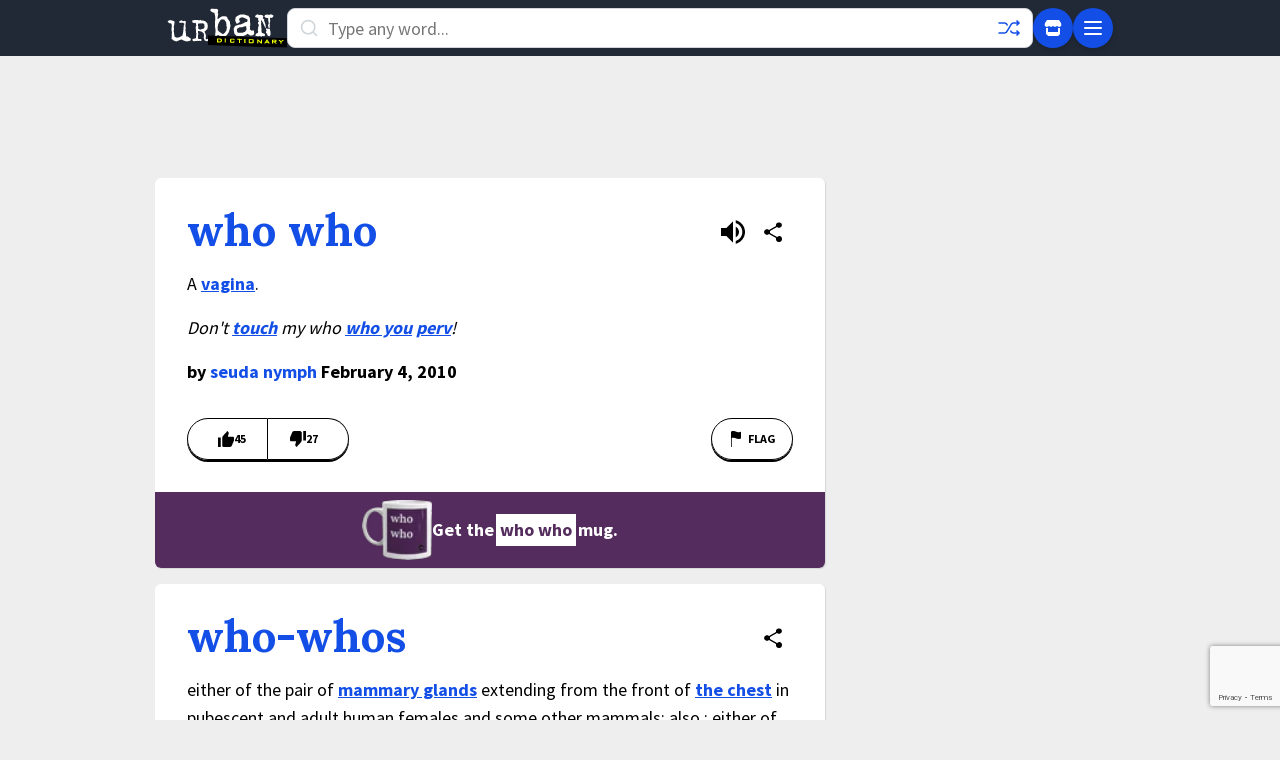

--- FILE ---
content_type: text/html; charset=utf-8
request_url: https://www.google.com/recaptcha/enterprise/anchor?ar=1&k=6Ld5tgYsAAAAAJbQ7kZJJ83v681QB5eCKA2rxyEP&co=aHR0cHM6Ly93d3cudXJiYW5kaWN0aW9uYXJ5LmNvbTo0NDM.&hl=en&v=PoyoqOPhxBO7pBk68S4YbpHZ&size=invisible&anchor-ms=20000&execute-ms=30000&cb=19bxcuhy8wds
body_size: 49788
content:
<!DOCTYPE HTML><html dir="ltr" lang="en"><head><meta http-equiv="Content-Type" content="text/html; charset=UTF-8">
<meta http-equiv="X-UA-Compatible" content="IE=edge">
<title>reCAPTCHA</title>
<style type="text/css">
/* cyrillic-ext */
@font-face {
  font-family: 'Roboto';
  font-style: normal;
  font-weight: 400;
  font-stretch: 100%;
  src: url(//fonts.gstatic.com/s/roboto/v48/KFO7CnqEu92Fr1ME7kSn66aGLdTylUAMa3GUBHMdazTgWw.woff2) format('woff2');
  unicode-range: U+0460-052F, U+1C80-1C8A, U+20B4, U+2DE0-2DFF, U+A640-A69F, U+FE2E-FE2F;
}
/* cyrillic */
@font-face {
  font-family: 'Roboto';
  font-style: normal;
  font-weight: 400;
  font-stretch: 100%;
  src: url(//fonts.gstatic.com/s/roboto/v48/KFO7CnqEu92Fr1ME7kSn66aGLdTylUAMa3iUBHMdazTgWw.woff2) format('woff2');
  unicode-range: U+0301, U+0400-045F, U+0490-0491, U+04B0-04B1, U+2116;
}
/* greek-ext */
@font-face {
  font-family: 'Roboto';
  font-style: normal;
  font-weight: 400;
  font-stretch: 100%;
  src: url(//fonts.gstatic.com/s/roboto/v48/KFO7CnqEu92Fr1ME7kSn66aGLdTylUAMa3CUBHMdazTgWw.woff2) format('woff2');
  unicode-range: U+1F00-1FFF;
}
/* greek */
@font-face {
  font-family: 'Roboto';
  font-style: normal;
  font-weight: 400;
  font-stretch: 100%;
  src: url(//fonts.gstatic.com/s/roboto/v48/KFO7CnqEu92Fr1ME7kSn66aGLdTylUAMa3-UBHMdazTgWw.woff2) format('woff2');
  unicode-range: U+0370-0377, U+037A-037F, U+0384-038A, U+038C, U+038E-03A1, U+03A3-03FF;
}
/* math */
@font-face {
  font-family: 'Roboto';
  font-style: normal;
  font-weight: 400;
  font-stretch: 100%;
  src: url(//fonts.gstatic.com/s/roboto/v48/KFO7CnqEu92Fr1ME7kSn66aGLdTylUAMawCUBHMdazTgWw.woff2) format('woff2');
  unicode-range: U+0302-0303, U+0305, U+0307-0308, U+0310, U+0312, U+0315, U+031A, U+0326-0327, U+032C, U+032F-0330, U+0332-0333, U+0338, U+033A, U+0346, U+034D, U+0391-03A1, U+03A3-03A9, U+03B1-03C9, U+03D1, U+03D5-03D6, U+03F0-03F1, U+03F4-03F5, U+2016-2017, U+2034-2038, U+203C, U+2040, U+2043, U+2047, U+2050, U+2057, U+205F, U+2070-2071, U+2074-208E, U+2090-209C, U+20D0-20DC, U+20E1, U+20E5-20EF, U+2100-2112, U+2114-2115, U+2117-2121, U+2123-214F, U+2190, U+2192, U+2194-21AE, U+21B0-21E5, U+21F1-21F2, U+21F4-2211, U+2213-2214, U+2216-22FF, U+2308-230B, U+2310, U+2319, U+231C-2321, U+2336-237A, U+237C, U+2395, U+239B-23B7, U+23D0, U+23DC-23E1, U+2474-2475, U+25AF, U+25B3, U+25B7, U+25BD, U+25C1, U+25CA, U+25CC, U+25FB, U+266D-266F, U+27C0-27FF, U+2900-2AFF, U+2B0E-2B11, U+2B30-2B4C, U+2BFE, U+3030, U+FF5B, U+FF5D, U+1D400-1D7FF, U+1EE00-1EEFF;
}
/* symbols */
@font-face {
  font-family: 'Roboto';
  font-style: normal;
  font-weight: 400;
  font-stretch: 100%;
  src: url(//fonts.gstatic.com/s/roboto/v48/KFO7CnqEu92Fr1ME7kSn66aGLdTylUAMaxKUBHMdazTgWw.woff2) format('woff2');
  unicode-range: U+0001-000C, U+000E-001F, U+007F-009F, U+20DD-20E0, U+20E2-20E4, U+2150-218F, U+2190, U+2192, U+2194-2199, U+21AF, U+21E6-21F0, U+21F3, U+2218-2219, U+2299, U+22C4-22C6, U+2300-243F, U+2440-244A, U+2460-24FF, U+25A0-27BF, U+2800-28FF, U+2921-2922, U+2981, U+29BF, U+29EB, U+2B00-2BFF, U+4DC0-4DFF, U+FFF9-FFFB, U+10140-1018E, U+10190-1019C, U+101A0, U+101D0-101FD, U+102E0-102FB, U+10E60-10E7E, U+1D2C0-1D2D3, U+1D2E0-1D37F, U+1F000-1F0FF, U+1F100-1F1AD, U+1F1E6-1F1FF, U+1F30D-1F30F, U+1F315, U+1F31C, U+1F31E, U+1F320-1F32C, U+1F336, U+1F378, U+1F37D, U+1F382, U+1F393-1F39F, U+1F3A7-1F3A8, U+1F3AC-1F3AF, U+1F3C2, U+1F3C4-1F3C6, U+1F3CA-1F3CE, U+1F3D4-1F3E0, U+1F3ED, U+1F3F1-1F3F3, U+1F3F5-1F3F7, U+1F408, U+1F415, U+1F41F, U+1F426, U+1F43F, U+1F441-1F442, U+1F444, U+1F446-1F449, U+1F44C-1F44E, U+1F453, U+1F46A, U+1F47D, U+1F4A3, U+1F4B0, U+1F4B3, U+1F4B9, U+1F4BB, U+1F4BF, U+1F4C8-1F4CB, U+1F4D6, U+1F4DA, U+1F4DF, U+1F4E3-1F4E6, U+1F4EA-1F4ED, U+1F4F7, U+1F4F9-1F4FB, U+1F4FD-1F4FE, U+1F503, U+1F507-1F50B, U+1F50D, U+1F512-1F513, U+1F53E-1F54A, U+1F54F-1F5FA, U+1F610, U+1F650-1F67F, U+1F687, U+1F68D, U+1F691, U+1F694, U+1F698, U+1F6AD, U+1F6B2, U+1F6B9-1F6BA, U+1F6BC, U+1F6C6-1F6CF, U+1F6D3-1F6D7, U+1F6E0-1F6EA, U+1F6F0-1F6F3, U+1F6F7-1F6FC, U+1F700-1F7FF, U+1F800-1F80B, U+1F810-1F847, U+1F850-1F859, U+1F860-1F887, U+1F890-1F8AD, U+1F8B0-1F8BB, U+1F8C0-1F8C1, U+1F900-1F90B, U+1F93B, U+1F946, U+1F984, U+1F996, U+1F9E9, U+1FA00-1FA6F, U+1FA70-1FA7C, U+1FA80-1FA89, U+1FA8F-1FAC6, U+1FACE-1FADC, U+1FADF-1FAE9, U+1FAF0-1FAF8, U+1FB00-1FBFF;
}
/* vietnamese */
@font-face {
  font-family: 'Roboto';
  font-style: normal;
  font-weight: 400;
  font-stretch: 100%;
  src: url(//fonts.gstatic.com/s/roboto/v48/KFO7CnqEu92Fr1ME7kSn66aGLdTylUAMa3OUBHMdazTgWw.woff2) format('woff2');
  unicode-range: U+0102-0103, U+0110-0111, U+0128-0129, U+0168-0169, U+01A0-01A1, U+01AF-01B0, U+0300-0301, U+0303-0304, U+0308-0309, U+0323, U+0329, U+1EA0-1EF9, U+20AB;
}
/* latin-ext */
@font-face {
  font-family: 'Roboto';
  font-style: normal;
  font-weight: 400;
  font-stretch: 100%;
  src: url(//fonts.gstatic.com/s/roboto/v48/KFO7CnqEu92Fr1ME7kSn66aGLdTylUAMa3KUBHMdazTgWw.woff2) format('woff2');
  unicode-range: U+0100-02BA, U+02BD-02C5, U+02C7-02CC, U+02CE-02D7, U+02DD-02FF, U+0304, U+0308, U+0329, U+1D00-1DBF, U+1E00-1E9F, U+1EF2-1EFF, U+2020, U+20A0-20AB, U+20AD-20C0, U+2113, U+2C60-2C7F, U+A720-A7FF;
}
/* latin */
@font-face {
  font-family: 'Roboto';
  font-style: normal;
  font-weight: 400;
  font-stretch: 100%;
  src: url(//fonts.gstatic.com/s/roboto/v48/KFO7CnqEu92Fr1ME7kSn66aGLdTylUAMa3yUBHMdazQ.woff2) format('woff2');
  unicode-range: U+0000-00FF, U+0131, U+0152-0153, U+02BB-02BC, U+02C6, U+02DA, U+02DC, U+0304, U+0308, U+0329, U+2000-206F, U+20AC, U+2122, U+2191, U+2193, U+2212, U+2215, U+FEFF, U+FFFD;
}
/* cyrillic-ext */
@font-face {
  font-family: 'Roboto';
  font-style: normal;
  font-weight: 500;
  font-stretch: 100%;
  src: url(//fonts.gstatic.com/s/roboto/v48/KFO7CnqEu92Fr1ME7kSn66aGLdTylUAMa3GUBHMdazTgWw.woff2) format('woff2');
  unicode-range: U+0460-052F, U+1C80-1C8A, U+20B4, U+2DE0-2DFF, U+A640-A69F, U+FE2E-FE2F;
}
/* cyrillic */
@font-face {
  font-family: 'Roboto';
  font-style: normal;
  font-weight: 500;
  font-stretch: 100%;
  src: url(//fonts.gstatic.com/s/roboto/v48/KFO7CnqEu92Fr1ME7kSn66aGLdTylUAMa3iUBHMdazTgWw.woff2) format('woff2');
  unicode-range: U+0301, U+0400-045F, U+0490-0491, U+04B0-04B1, U+2116;
}
/* greek-ext */
@font-face {
  font-family: 'Roboto';
  font-style: normal;
  font-weight: 500;
  font-stretch: 100%;
  src: url(//fonts.gstatic.com/s/roboto/v48/KFO7CnqEu92Fr1ME7kSn66aGLdTylUAMa3CUBHMdazTgWw.woff2) format('woff2');
  unicode-range: U+1F00-1FFF;
}
/* greek */
@font-face {
  font-family: 'Roboto';
  font-style: normal;
  font-weight: 500;
  font-stretch: 100%;
  src: url(//fonts.gstatic.com/s/roboto/v48/KFO7CnqEu92Fr1ME7kSn66aGLdTylUAMa3-UBHMdazTgWw.woff2) format('woff2');
  unicode-range: U+0370-0377, U+037A-037F, U+0384-038A, U+038C, U+038E-03A1, U+03A3-03FF;
}
/* math */
@font-face {
  font-family: 'Roboto';
  font-style: normal;
  font-weight: 500;
  font-stretch: 100%;
  src: url(//fonts.gstatic.com/s/roboto/v48/KFO7CnqEu92Fr1ME7kSn66aGLdTylUAMawCUBHMdazTgWw.woff2) format('woff2');
  unicode-range: U+0302-0303, U+0305, U+0307-0308, U+0310, U+0312, U+0315, U+031A, U+0326-0327, U+032C, U+032F-0330, U+0332-0333, U+0338, U+033A, U+0346, U+034D, U+0391-03A1, U+03A3-03A9, U+03B1-03C9, U+03D1, U+03D5-03D6, U+03F0-03F1, U+03F4-03F5, U+2016-2017, U+2034-2038, U+203C, U+2040, U+2043, U+2047, U+2050, U+2057, U+205F, U+2070-2071, U+2074-208E, U+2090-209C, U+20D0-20DC, U+20E1, U+20E5-20EF, U+2100-2112, U+2114-2115, U+2117-2121, U+2123-214F, U+2190, U+2192, U+2194-21AE, U+21B0-21E5, U+21F1-21F2, U+21F4-2211, U+2213-2214, U+2216-22FF, U+2308-230B, U+2310, U+2319, U+231C-2321, U+2336-237A, U+237C, U+2395, U+239B-23B7, U+23D0, U+23DC-23E1, U+2474-2475, U+25AF, U+25B3, U+25B7, U+25BD, U+25C1, U+25CA, U+25CC, U+25FB, U+266D-266F, U+27C0-27FF, U+2900-2AFF, U+2B0E-2B11, U+2B30-2B4C, U+2BFE, U+3030, U+FF5B, U+FF5D, U+1D400-1D7FF, U+1EE00-1EEFF;
}
/* symbols */
@font-face {
  font-family: 'Roboto';
  font-style: normal;
  font-weight: 500;
  font-stretch: 100%;
  src: url(//fonts.gstatic.com/s/roboto/v48/KFO7CnqEu92Fr1ME7kSn66aGLdTylUAMaxKUBHMdazTgWw.woff2) format('woff2');
  unicode-range: U+0001-000C, U+000E-001F, U+007F-009F, U+20DD-20E0, U+20E2-20E4, U+2150-218F, U+2190, U+2192, U+2194-2199, U+21AF, U+21E6-21F0, U+21F3, U+2218-2219, U+2299, U+22C4-22C6, U+2300-243F, U+2440-244A, U+2460-24FF, U+25A0-27BF, U+2800-28FF, U+2921-2922, U+2981, U+29BF, U+29EB, U+2B00-2BFF, U+4DC0-4DFF, U+FFF9-FFFB, U+10140-1018E, U+10190-1019C, U+101A0, U+101D0-101FD, U+102E0-102FB, U+10E60-10E7E, U+1D2C0-1D2D3, U+1D2E0-1D37F, U+1F000-1F0FF, U+1F100-1F1AD, U+1F1E6-1F1FF, U+1F30D-1F30F, U+1F315, U+1F31C, U+1F31E, U+1F320-1F32C, U+1F336, U+1F378, U+1F37D, U+1F382, U+1F393-1F39F, U+1F3A7-1F3A8, U+1F3AC-1F3AF, U+1F3C2, U+1F3C4-1F3C6, U+1F3CA-1F3CE, U+1F3D4-1F3E0, U+1F3ED, U+1F3F1-1F3F3, U+1F3F5-1F3F7, U+1F408, U+1F415, U+1F41F, U+1F426, U+1F43F, U+1F441-1F442, U+1F444, U+1F446-1F449, U+1F44C-1F44E, U+1F453, U+1F46A, U+1F47D, U+1F4A3, U+1F4B0, U+1F4B3, U+1F4B9, U+1F4BB, U+1F4BF, U+1F4C8-1F4CB, U+1F4D6, U+1F4DA, U+1F4DF, U+1F4E3-1F4E6, U+1F4EA-1F4ED, U+1F4F7, U+1F4F9-1F4FB, U+1F4FD-1F4FE, U+1F503, U+1F507-1F50B, U+1F50D, U+1F512-1F513, U+1F53E-1F54A, U+1F54F-1F5FA, U+1F610, U+1F650-1F67F, U+1F687, U+1F68D, U+1F691, U+1F694, U+1F698, U+1F6AD, U+1F6B2, U+1F6B9-1F6BA, U+1F6BC, U+1F6C6-1F6CF, U+1F6D3-1F6D7, U+1F6E0-1F6EA, U+1F6F0-1F6F3, U+1F6F7-1F6FC, U+1F700-1F7FF, U+1F800-1F80B, U+1F810-1F847, U+1F850-1F859, U+1F860-1F887, U+1F890-1F8AD, U+1F8B0-1F8BB, U+1F8C0-1F8C1, U+1F900-1F90B, U+1F93B, U+1F946, U+1F984, U+1F996, U+1F9E9, U+1FA00-1FA6F, U+1FA70-1FA7C, U+1FA80-1FA89, U+1FA8F-1FAC6, U+1FACE-1FADC, U+1FADF-1FAE9, U+1FAF0-1FAF8, U+1FB00-1FBFF;
}
/* vietnamese */
@font-face {
  font-family: 'Roboto';
  font-style: normal;
  font-weight: 500;
  font-stretch: 100%;
  src: url(//fonts.gstatic.com/s/roboto/v48/KFO7CnqEu92Fr1ME7kSn66aGLdTylUAMa3OUBHMdazTgWw.woff2) format('woff2');
  unicode-range: U+0102-0103, U+0110-0111, U+0128-0129, U+0168-0169, U+01A0-01A1, U+01AF-01B0, U+0300-0301, U+0303-0304, U+0308-0309, U+0323, U+0329, U+1EA0-1EF9, U+20AB;
}
/* latin-ext */
@font-face {
  font-family: 'Roboto';
  font-style: normal;
  font-weight: 500;
  font-stretch: 100%;
  src: url(//fonts.gstatic.com/s/roboto/v48/KFO7CnqEu92Fr1ME7kSn66aGLdTylUAMa3KUBHMdazTgWw.woff2) format('woff2');
  unicode-range: U+0100-02BA, U+02BD-02C5, U+02C7-02CC, U+02CE-02D7, U+02DD-02FF, U+0304, U+0308, U+0329, U+1D00-1DBF, U+1E00-1E9F, U+1EF2-1EFF, U+2020, U+20A0-20AB, U+20AD-20C0, U+2113, U+2C60-2C7F, U+A720-A7FF;
}
/* latin */
@font-face {
  font-family: 'Roboto';
  font-style: normal;
  font-weight: 500;
  font-stretch: 100%;
  src: url(//fonts.gstatic.com/s/roboto/v48/KFO7CnqEu92Fr1ME7kSn66aGLdTylUAMa3yUBHMdazQ.woff2) format('woff2');
  unicode-range: U+0000-00FF, U+0131, U+0152-0153, U+02BB-02BC, U+02C6, U+02DA, U+02DC, U+0304, U+0308, U+0329, U+2000-206F, U+20AC, U+2122, U+2191, U+2193, U+2212, U+2215, U+FEFF, U+FFFD;
}
/* cyrillic-ext */
@font-face {
  font-family: 'Roboto';
  font-style: normal;
  font-weight: 900;
  font-stretch: 100%;
  src: url(//fonts.gstatic.com/s/roboto/v48/KFO7CnqEu92Fr1ME7kSn66aGLdTylUAMa3GUBHMdazTgWw.woff2) format('woff2');
  unicode-range: U+0460-052F, U+1C80-1C8A, U+20B4, U+2DE0-2DFF, U+A640-A69F, U+FE2E-FE2F;
}
/* cyrillic */
@font-face {
  font-family: 'Roboto';
  font-style: normal;
  font-weight: 900;
  font-stretch: 100%;
  src: url(//fonts.gstatic.com/s/roboto/v48/KFO7CnqEu92Fr1ME7kSn66aGLdTylUAMa3iUBHMdazTgWw.woff2) format('woff2');
  unicode-range: U+0301, U+0400-045F, U+0490-0491, U+04B0-04B1, U+2116;
}
/* greek-ext */
@font-face {
  font-family: 'Roboto';
  font-style: normal;
  font-weight: 900;
  font-stretch: 100%;
  src: url(//fonts.gstatic.com/s/roboto/v48/KFO7CnqEu92Fr1ME7kSn66aGLdTylUAMa3CUBHMdazTgWw.woff2) format('woff2');
  unicode-range: U+1F00-1FFF;
}
/* greek */
@font-face {
  font-family: 'Roboto';
  font-style: normal;
  font-weight: 900;
  font-stretch: 100%;
  src: url(//fonts.gstatic.com/s/roboto/v48/KFO7CnqEu92Fr1ME7kSn66aGLdTylUAMa3-UBHMdazTgWw.woff2) format('woff2');
  unicode-range: U+0370-0377, U+037A-037F, U+0384-038A, U+038C, U+038E-03A1, U+03A3-03FF;
}
/* math */
@font-face {
  font-family: 'Roboto';
  font-style: normal;
  font-weight: 900;
  font-stretch: 100%;
  src: url(//fonts.gstatic.com/s/roboto/v48/KFO7CnqEu92Fr1ME7kSn66aGLdTylUAMawCUBHMdazTgWw.woff2) format('woff2');
  unicode-range: U+0302-0303, U+0305, U+0307-0308, U+0310, U+0312, U+0315, U+031A, U+0326-0327, U+032C, U+032F-0330, U+0332-0333, U+0338, U+033A, U+0346, U+034D, U+0391-03A1, U+03A3-03A9, U+03B1-03C9, U+03D1, U+03D5-03D6, U+03F0-03F1, U+03F4-03F5, U+2016-2017, U+2034-2038, U+203C, U+2040, U+2043, U+2047, U+2050, U+2057, U+205F, U+2070-2071, U+2074-208E, U+2090-209C, U+20D0-20DC, U+20E1, U+20E5-20EF, U+2100-2112, U+2114-2115, U+2117-2121, U+2123-214F, U+2190, U+2192, U+2194-21AE, U+21B0-21E5, U+21F1-21F2, U+21F4-2211, U+2213-2214, U+2216-22FF, U+2308-230B, U+2310, U+2319, U+231C-2321, U+2336-237A, U+237C, U+2395, U+239B-23B7, U+23D0, U+23DC-23E1, U+2474-2475, U+25AF, U+25B3, U+25B7, U+25BD, U+25C1, U+25CA, U+25CC, U+25FB, U+266D-266F, U+27C0-27FF, U+2900-2AFF, U+2B0E-2B11, U+2B30-2B4C, U+2BFE, U+3030, U+FF5B, U+FF5D, U+1D400-1D7FF, U+1EE00-1EEFF;
}
/* symbols */
@font-face {
  font-family: 'Roboto';
  font-style: normal;
  font-weight: 900;
  font-stretch: 100%;
  src: url(//fonts.gstatic.com/s/roboto/v48/KFO7CnqEu92Fr1ME7kSn66aGLdTylUAMaxKUBHMdazTgWw.woff2) format('woff2');
  unicode-range: U+0001-000C, U+000E-001F, U+007F-009F, U+20DD-20E0, U+20E2-20E4, U+2150-218F, U+2190, U+2192, U+2194-2199, U+21AF, U+21E6-21F0, U+21F3, U+2218-2219, U+2299, U+22C4-22C6, U+2300-243F, U+2440-244A, U+2460-24FF, U+25A0-27BF, U+2800-28FF, U+2921-2922, U+2981, U+29BF, U+29EB, U+2B00-2BFF, U+4DC0-4DFF, U+FFF9-FFFB, U+10140-1018E, U+10190-1019C, U+101A0, U+101D0-101FD, U+102E0-102FB, U+10E60-10E7E, U+1D2C0-1D2D3, U+1D2E0-1D37F, U+1F000-1F0FF, U+1F100-1F1AD, U+1F1E6-1F1FF, U+1F30D-1F30F, U+1F315, U+1F31C, U+1F31E, U+1F320-1F32C, U+1F336, U+1F378, U+1F37D, U+1F382, U+1F393-1F39F, U+1F3A7-1F3A8, U+1F3AC-1F3AF, U+1F3C2, U+1F3C4-1F3C6, U+1F3CA-1F3CE, U+1F3D4-1F3E0, U+1F3ED, U+1F3F1-1F3F3, U+1F3F5-1F3F7, U+1F408, U+1F415, U+1F41F, U+1F426, U+1F43F, U+1F441-1F442, U+1F444, U+1F446-1F449, U+1F44C-1F44E, U+1F453, U+1F46A, U+1F47D, U+1F4A3, U+1F4B0, U+1F4B3, U+1F4B9, U+1F4BB, U+1F4BF, U+1F4C8-1F4CB, U+1F4D6, U+1F4DA, U+1F4DF, U+1F4E3-1F4E6, U+1F4EA-1F4ED, U+1F4F7, U+1F4F9-1F4FB, U+1F4FD-1F4FE, U+1F503, U+1F507-1F50B, U+1F50D, U+1F512-1F513, U+1F53E-1F54A, U+1F54F-1F5FA, U+1F610, U+1F650-1F67F, U+1F687, U+1F68D, U+1F691, U+1F694, U+1F698, U+1F6AD, U+1F6B2, U+1F6B9-1F6BA, U+1F6BC, U+1F6C6-1F6CF, U+1F6D3-1F6D7, U+1F6E0-1F6EA, U+1F6F0-1F6F3, U+1F6F7-1F6FC, U+1F700-1F7FF, U+1F800-1F80B, U+1F810-1F847, U+1F850-1F859, U+1F860-1F887, U+1F890-1F8AD, U+1F8B0-1F8BB, U+1F8C0-1F8C1, U+1F900-1F90B, U+1F93B, U+1F946, U+1F984, U+1F996, U+1F9E9, U+1FA00-1FA6F, U+1FA70-1FA7C, U+1FA80-1FA89, U+1FA8F-1FAC6, U+1FACE-1FADC, U+1FADF-1FAE9, U+1FAF0-1FAF8, U+1FB00-1FBFF;
}
/* vietnamese */
@font-face {
  font-family: 'Roboto';
  font-style: normal;
  font-weight: 900;
  font-stretch: 100%;
  src: url(//fonts.gstatic.com/s/roboto/v48/KFO7CnqEu92Fr1ME7kSn66aGLdTylUAMa3OUBHMdazTgWw.woff2) format('woff2');
  unicode-range: U+0102-0103, U+0110-0111, U+0128-0129, U+0168-0169, U+01A0-01A1, U+01AF-01B0, U+0300-0301, U+0303-0304, U+0308-0309, U+0323, U+0329, U+1EA0-1EF9, U+20AB;
}
/* latin-ext */
@font-face {
  font-family: 'Roboto';
  font-style: normal;
  font-weight: 900;
  font-stretch: 100%;
  src: url(//fonts.gstatic.com/s/roboto/v48/KFO7CnqEu92Fr1ME7kSn66aGLdTylUAMa3KUBHMdazTgWw.woff2) format('woff2');
  unicode-range: U+0100-02BA, U+02BD-02C5, U+02C7-02CC, U+02CE-02D7, U+02DD-02FF, U+0304, U+0308, U+0329, U+1D00-1DBF, U+1E00-1E9F, U+1EF2-1EFF, U+2020, U+20A0-20AB, U+20AD-20C0, U+2113, U+2C60-2C7F, U+A720-A7FF;
}
/* latin */
@font-face {
  font-family: 'Roboto';
  font-style: normal;
  font-weight: 900;
  font-stretch: 100%;
  src: url(//fonts.gstatic.com/s/roboto/v48/KFO7CnqEu92Fr1ME7kSn66aGLdTylUAMa3yUBHMdazQ.woff2) format('woff2');
  unicode-range: U+0000-00FF, U+0131, U+0152-0153, U+02BB-02BC, U+02C6, U+02DA, U+02DC, U+0304, U+0308, U+0329, U+2000-206F, U+20AC, U+2122, U+2191, U+2193, U+2212, U+2215, U+FEFF, U+FFFD;
}

</style>
<link rel="stylesheet" type="text/css" href="https://www.gstatic.com/recaptcha/releases/PoyoqOPhxBO7pBk68S4YbpHZ/styles__ltr.css">
<script nonce="gT1Iehzm4UZR8uk4HOvllg" type="text/javascript">window['__recaptcha_api'] = 'https://www.google.com/recaptcha/enterprise/';</script>
<script type="text/javascript" src="https://www.gstatic.com/recaptcha/releases/PoyoqOPhxBO7pBk68S4YbpHZ/recaptcha__en.js" nonce="gT1Iehzm4UZR8uk4HOvllg">
      
    </script></head>
<body><div id="rc-anchor-alert" class="rc-anchor-alert"></div>
<input type="hidden" id="recaptcha-token" value="[base64]">
<script type="text/javascript" nonce="gT1Iehzm4UZR8uk4HOvllg">
      recaptcha.anchor.Main.init("[\x22ainput\x22,[\x22bgdata\x22,\x22\x22,\[base64]/[base64]/bmV3IFpbdF0obVswXSk6Sz09Mj9uZXcgWlt0XShtWzBdLG1bMV0pOks9PTM/bmV3IFpbdF0obVswXSxtWzFdLG1bMl0pOks9PTQ/[base64]/[base64]/[base64]/[base64]/[base64]/[base64]/[base64]/[base64]/[base64]/[base64]/[base64]/[base64]/[base64]/[base64]\\u003d\\u003d\x22,\[base64]\x22,\x22w4PDiD93w6DCtiLCmTRdfTXCgcOiVEvCmcOpWMOzwrgdwpnCkVlZwoASw4xYw6HCpsOWX3/Ch8KSw7HDhDvDkcO9w4vDgMKUdMKRw7fDkiopOsOtw7xjFlofwprDiwjDgzcJM3rClBnChXJAPsOIDQEywrUFw6tdwrrCuwfDmj3Cr8OcaEh0d8O/[base64]/[base64]/[base64]/Dj8OtWsKcfMO7w7LDm8O/ElIRwoY2O8KtJMOKw6nDlMKZPiZ5aMKwccO8w5kiwqrDrMOCNMK8esKUFnXDnsK4wohKYsK8PSRtIsO8w7lYwpAyacOtNMO+wphTwooiw4TDnMO8cTbDgsORwrcPJxjDnsOiAsOfa0/Cp3LCvMOnYVQtHMKoC8KcHDoTVsOLAcO3VcKoJ8OSGxYXClUxSsOYOxgfRzjDo0ZIw5dEWTpRXcO9YWPCo1t6w5Rrw7Rudmpnw7DCnsKwbmZcwolcw7V/w5LDqQfDo0vDuMK8eBrCl1nCjcOiL8KBw5wWcMKaEwPDlMKTw6XDgkvDvkHDt2oowp7Ci0vDjsOJf8ObaBN/EVDCjsKTwqptw458w597w4LDpsKnVsKWbsKOwopGawBiVcOmQXo2wrMLIHQZwokowrx0RQoOFQptwr7CoQ3DqU3DiMO8wpo/[base64]/w7/[base64]/KcKHw74fCE7Co8OYCsO0woXCqcKMwrXCrMKBwoodwoV9wrXCtCU0N18zBMK7w4hSw5lrwqouwqTCtcKBR8OZB8KeDW9SCy8tw7JlO8OxPcOGUcKGw5gqw5s1w57CshFTV8O/w6bDtcOawqMFwpLCsFrClcOVHcKBX1QyXiPClMO8w77CrsKhwpXCr2XDvEgYw4oAf8Kjw6nCuRbDuMOMNMKff2HDvsOyeBwlwq3DssKzHkLCmhMNwrbDkFZ9CHR9KVNnwr9QWjFdw7/CgQpTVV7DglDCtcOPwqp0w7/Do8OqG8KFwpwTwrrDsSxgwpfDiErCmRNew4hlw5lEQMKmb8OfSMKSwpNEw6PCnFZ2wpbDoQNRw4Mvw4lfCsO6w4InFMKAIcOjwrFEMMOcA0nCqVXCkMK7wo9mRsOkw5/Dnm7CvMOGUMObO8KGwrwVJhVowpRiwpjCrMOgwqJ8w6RYJ0E6CSrCqsKXSMKLw43Cp8KVw5Rzwp0lIcK5O1XCkMKVw4/CjcOAwoYmGMK3cQzCusKowrPDpnBTH8KQADvDhEDCl8OKN00ww5BoA8OVwrzCokVZJFxJwq/CvCXDn8Ktw5XCkQTCs8OsAg7Dh34dw55cw5/[base64]/Dv0x8w4ASwonDnRjDricZw7PCi2jDhSA9E8KrCU3CqWxJIMKJCX5iB8KfNsKZSRLCvzXDosO1fGh3w5xxwrkaOcK8w4jCpMKFFGTCjsObw5kvw5ctwpxWVxbCp8OfwoIYwqXDjxXCpG3Du8ONYMKDcR0/WTJvwrfDjk0Lwp7DtMKWwp/Dt2V7AmHChsOTIsKjwpNGdEQJdMK5NsKQMAxJaVzDm8OUQFhzwqxHwq4uBMKrw7TDl8OvGsO6w4RRe8Kfw7/DuTnDuzZ6aglmdMOCw582w49xaFMNw53DgEnClMKkHMOqcQbCuMKFw78BwpQRWcOoCUzDllDCmMOYwoh2fsO/[base64]/woDDiMKHwqoCwoHCsC3CjsO+w4lHwqPCn8KJHcKyw6E3WXorAC7Di8KNBsORwpLChEDCnsK5wp/DosKpwr7DgBogLBDDiAvCpk0YWQJdwrNwZcKVEQpkw7vCuj/DknnCvcKYLcK2woceUcOpwozCvDrDlCoaw5PCisK+YlFVwpPCsE53eMKvOyfDqsORBsOkwogswqIMw5s5w4PDqzzCg8Kjw70lw5PCh8Oow4pVJG3CmCbDvMOYw55Nw67CtmbClcKGwrfCuCAHacKTwohcwqwVw6k1fF3DuWxmcD/[base64]/Y0XDsmjCrxx2w45RUcO7wpokdsK0w5dwNsKpG8OnwqoOw7tnWSnCn8K1WWnCqCzCuTjCqcOoN8OGwpoMwrnDmzxuPQ0Bw5JfwqcGWcK3YmfDmwImXVLDtsOzwqpgW8KsSsK8woImdMOyw5tQOUQbwpLDr8KKG3fDuMOIw53Di8KAUSkKw7tgHT1LDRvCow5jR39Rwq/DgU42d39ZVsOawr7CrMOZwqfDq1p/PQjCtcK4JsKzMMOBw5rCgjhMw7ofVwPDgltgwrXCln1Ew7zCjn3CqsONXcOBw7pXw7oMwpIYwoMiwoZHw57DrwM9I8KUbMOXKg3ClkfCpxUJaDI3woUfw5VKw5dqw6p5w7vCmMK4UcKlwo7CvxNew4g5wonCuRkiw4gZw7bCu8KqLTTCmw98CMOdwog7w6Ecw7/Ct3zDv8K2w7M4GFhKwrksw5xaw5QtFVoNwprDq8KhLcOhw4rCjlUXwpE1DzRHw4TCtMKWw6pQw5LDuhkUw4nDtl9NZcO4F8O3wqLCuUd5wobDsRg6BmTChDE7w50Zw7HCtB9/wpUKNwzDjsKSwobCv3/CksOAwqkNQ8KWRsKMQwgOwqPDvivCi8K1WD9MOSo0fSTCvgc/YQgiw7ogSQxPZMOOwrNyw5HCjsOywoHDgcOcCzMQwpvCnMOFCxo8w5HDuHkZbsKtWHp9ZxXDt8OWwqrClsOfSMOxDEM9wqtRUgPCssOMW2LCtcOHH8KuajDCkMKzCDYPPMOZXWjCuMOCQcKRwr7CjTlQwpLCrBomIsOEGcOjXEIAwrzDiRVSw4oHCjAcNTwiKcKLKGY/w6o3w7/ChVANQxLCoBnCj8K6YAUXw49owolQGsOFFGRhw7TDvsKcw4cSw5vDi37DucOOAjs4WRoPw4shcsOlw73DiikSw5LCgB4uVjPCh8O/w4DDs8OLwppNwrfDvnAMwoDCmMOGS8KDwq4zwrbDuAHDn8OsKSNrOMKLwqYXTnYyw4AaZkceEsOoWcOrw4PDuMOaBAg1YzkxB8Kpw4Jbwqg6NCrCsw0qw4LDv0sLw6MAw4/CmUUBanjChcOWwptvGcONwrDCiVjDi8OjwrXDjMOxZMK8w7TCoGwWwrpiesKfw7nDmcOvAGImwpLDuCTCkcONJADDssOAwqjDjcOLwozDgwHDtcK2w6/CqVcqQ2EnTQBPCcKQO0k8NQd/ITPCvyrCnX11w4vDmDk6JMOnw4Ufwr7CmUXDvw/DucKPwpxJBk8mZcOWaiTDncOjJC7CgMODwopOw60sGsOKwoxEfsOxcyMhQcOIwpPDsTB7wqvDnDzDi1bCmUXDrMOjwr96w7fCmyfDpStiw4V/woXDqMOOwpoRdHrDssKZaRVaSmNjwox0I1fCsMOnRMK5Pn5SwqI4wrlgEcKHUcOzw7/DqcKZw4fDjjw/[base64]/EsOQJnfDqsOiHsK6w4hDUkDDmMO4w4fDuj/DiVA2blNYQGkiwr/[base64]/w44EL8OBC3LCsEjDoDXCr8KLOsOPwrgpVMOfFsKdAcOBCcKzQF/Cnx5eU8KSYcKmVgQRwo3DsMO9w5sNDcO9a37DvsORw6DCo0FudcO4wrd3woUsw7TCjlgfCcOqwqZlGcOcwocueWZ8w5PDtcKKD8KVwqfDn8K4JMKPFiLDvcOEwohiwqbDpcKqwozDnMKXYsOHLCs+w5YXSMKCRsOnbyEswp8rFyXDlU4IGwkiwp/CrcKGwr5ZwprCisO6fDzCjSbCisKkPMOfw6vCgmTDl8O7PsONRsO+Znx8w4IERMKIK8O0McKxw5HDny/Dv8KXw4c0IMO1MELDoGdkwqELVMOHCjsBSMOYwrdBfFDCqXTDt1zCqynCrUlCwo4kw5LDhwHCpCQOwqNcw5nCtR/CoMO/CUbCrE/[base64]/DhMKEKiEYLTvCrB92w5U7U8K1w4zDvBt6wrAywqHCkSLCuFLCu2LDmcKdwolIA8O4BsOiw5Etw4HDixrDgMKqw7fDjcOtM8KdYsOkPA00wr/DqGXCgArDlAJAw4FFw4zDicOPwrVySMKRU8O3wrzDucKOXsKCwrvCqnfCgHPCjx/CjWpzw79DJMKRw7thElEAwrHCtQRxZ2PDhwjCksO8T2Z0w5PCtS7Dl288w4BbwpHCoMOnwqY7XcKfKsOHe8OEw6Yow7bCnDoROMKOGsKsw5/Dh8K3w5LDv8KoKMOzw5TCvcOnwpDDtMK1w5c3wrFSdnkeM8Kjw73Dr8OTEBMGHlZFw7EnXmbClMOBY8KHw5fDgsOVwrrDpMOeNsKUMgLDo8OSAMOFAX7DiMK4wrkkwqfDkMOXwrXDo1TCilrDqcK5f3zDoULDgXBRwq/CtMK2w7tywrzDisORKsKxwrjDi8KJwr9sR8Kcw4LDgwPDh0bDqBTDtR3Dp8O0UMKYwpvDmsO4wqPDhsKDw6PDgEHCnMOnJsO9Wx7CqsOLIcOYw4kfXR9yCMK6d8O9diopLUDDmMK6wrDCi8OMwqsWw7ITPAXDuHfDpU/DssKswoTDtnssw5BqeBAzw4bDjD/DhiBlIFPDsABNwovDngTDocKjwqzDsC3CjcOtw6RGw6QDwp5+wo3DisOnw5jCpD1DHiFoSQU8wpbDgsO3woDCocK/w53DuWvCmzE1QC1wGMKSAj3DqywHw4vCvcKHKMKFwrR9EcOLwovClcKMw44Hw4jDucOxw4HDucKgH8KzM2vCisKYw6bDpibCuizCqcOpwp7DoGcOwpwfwqt0wqLDqcK6ZjpDHRrDocKgaCbCvsKNwoXDjjkvw5PDrX/Dt8O7wqjClkTCjTcWJgAbw43DjxzDuF9ZCsOgwoMmRDbDjzkjcMK5w7/DmGB5wozCk8OVdDjCll/DqsKLTcOVTGLDmcKZIDMYGVkDb2gBwo7CrC7DmDBew5TCnSzChE5/AMKYwoXDkGzDtEEmwq7DrcOdMg/[base64]/DlnfCg3fDtSPCrxo8wpFVw5TCkUrDsUZlM8KiS8Ovwrpqw5IwIiDDqEt7w4VsXMK8Lhcbw6wZwrF9wrdNw47ChsOMw73DocKowo4Cwoguw6/Dp8KDByfCiMOaasK1wq1lEsOcXwQrw6dnw6HClMK7BS9nwrIFw7/Ch1Nkw5lJEgMFJcKVJBDCmcOpwprDhD/CjxcBB3gsBsOFbMO8wprCuD5cZADCsMOhGcKyR3ozVllzw4nCu3IhKXgHw4bDosOiw5hSwpnDpWY4YQcpw5XDlykFwrPDtsKTw5RZw7xzNWLDucKVbMOmw6J/LcKow4gLdCfDgsO/R8OPf8ObYy/ClVPCkCfDnEfCpsKKPcKmacOhI1zDnRTCvg7Dg8OmwqzCqcKRw5wHTMO/w5JWLh3DgFjCm3nCokvDqhEwYwDCkcOpw47DpsKIwpDCmGZWQ3LCjFUjUcKhw4vCoMKuwozCgjHDkhgxRUsOMU5kWk7Dm03ClsOZwqXCicK5VMOxwrfDocO5Rm3Di0zDpH7DisOzGcOCwo/DlMKZw63Dp8OhXTtLw7hgwpXDhFFqwrjCuMOewpc5w69SwqTCp8KAYj3DmnrDhMOzwqoAw5QQQcKhw5XCgkzDtMORwqTDn8O4SyzDvcOJwqPDtSfCtcKAdEHCpksrw6fCjMO2wp0+PMO7w5/CjH0aw7Z7w7/[base64]/[base64]/[base64]/Dq8OJEsK4w4DCmMO3PBEyFgh1ScOgb8Kdw6jDoXrCoichwqvCj8KHw7LDjQzDkX/DvkfDsSHCvztXw74+w7hRw5Biw4HDvDEIwpUMw5HCjcKSKsONw61VU8K0w4rDg1/[base64]/[base64]/[base64]/[base64]/[base64]/YcO/wpxuwrhzw7DDhhFDw74fwoNPU8OMK1MBw4zCscKjcUvClMO/wolvwpgIw58sT1LCinrDv1LClBw4clhiCsKFd8KKw4gncAPDlsKew4bClsK2KErDkBvCgcOCEsOxBB7Ct8KDw4MOw5QhwqvDmUgKwpjClg/[base64]/DmcOZIkzDjVFsOsKEGAzDpzhTN8O8woPDncO/wqTCk8KABkfDoMKXw7cqw7bDglDDhjkYwofDtkwrwonCkcOBW8OXwr7CgcKeExYdwpXCmmgROMOCwrUiWsOIw70oQW9dD8Ond8OjaUTDug93wqRdw6/DhcKIw7wBR8KnwpvChcOBw6HDglLCoAZnwp3Ck8OHw4HDisO/F8KJwp8/X35HQ8KBwr7Dpz9dMQnCpsOiGX1GwqzDjy1AwqQeecKUGcKyS8OiZy0PDcOBw6nCn0w5w6cjMMK6wp5Jcl7Cm8KiwobCrsOxYsOLcnDDvBF0wpUWw6dhHhrCqsKDA8Omw5sIRMOKblLCjcOSw7vCjgQKw6B0fsK1woxAYsKWSXB/[base64]/DnsKpwrcOwoHCp0zCsMKswr/CkTTDuiMZw58KMCbDqR1+wrTCtGfCrEzClMKFwqXDisKULMOFw7l4wr0xeVhYQ2l3w5RGw6DDtFLDj8OiwqrCk8K6wpfDjcKcdU8BIzAAJ2RbBH/DuMKBwpwTw61XPcKfS8Ojw5zCicOSM8ORwpbDnlwgGsOqD0LDi3wDw6HDqSzDsWQ/asOTw58Qw5/Cikp/[base64]/S8Kpwp93VcOvDBBcfTvCmMOpCsOXw6TCmMOEZmDCiQfDvl/CkhEpacO1D8OEwrLDgcOMwq9aw7pNZn9QF8OFwpRCScOgVRXCs8KtdBLDlRIdV1x7Ow7Cj8KlwoQDFCbCk8KVfnjDi0XCuMKFw4R3CsOzwqzCk8KhRcO/IlHDosK8wpwuwoPCu8Kfw7LDqF/CuG4Wwp8owoYtwpbDmcKxwrLCosKaRMK2bcOpwq5XwpLDiMKEwr0Uw7zDuy1sFsK5M8KZNgjCv8OlInjDkMK3w48Ewoskw5QuHMKVYsKSw4g8w67CoiDDucKSwpPCrsOLGyUbw5dQYcKPbMKaBMKEdsOvXCfCtEMVwpjDusO8wp/DtGVdUMKac0Q6WMOWw7h+wpx+al/[base64]/Bk7Cu8OuwobDtTUXw7HDp1nCmHvCoAJtDMKxwq/CrFZVwozCkQJpwpnCsE/Cn8KIGkoQwqjCnsOZw7jDsFjCncOhOcKUVyEPCiFQFsOVwr3Drh5FeUHCqcOyw5zDhMO9fcKlw4UDMGTDqcKBeis/w6/ClsORw50ow6Mtw53DnsObAHQ1TMOmLsOGw6jCocO/e8KRwpEjPMKKwrHDkD5AQcKebMOlIcOqKsK9DQ3DrsO1RltyHQNGw6xRIAIEIMK+wpQccDJvwpwew5vDtV/[base64]/DnivCrcOPZcOYS01GwrE4LRJ8L8KIw507QMOkw4fClcK/KR0ZBsOMwrPCmRF6wonCv1rCnDQYwrE1PAttw5rDj3YcZ0zCnRpVw4HCkyrCtUsFw5FSNMOUwprDlTXDrsONw5Mmwr3Dt3hFwowTQMKnf8KHG8KOWG/CkCRdE3U/H8OeIhE3w7bCvFLDmcK5w4XCqsKZSzh3w5Vbw4JTU1Qww4fDpB7CrcKvPXDCsWnCjkLCvcKOE057OHgBwr7CssO0NsOlwrLCkcKacsKGfcOdYAPClsOJGHHDp8OONyVAw7c/aAAwwqt3wqUoAsKgwr0+w4nCpMOUwrMdPkzCrnBHCmrDtHHCoMKLwpzDncOAc8OmwqjDuAtow7JvGMKEw6dcUUfClMKlXcK6w6opwppyf3I/AcOBw4bDn8O5WcK5PMOfw6/CtRQbw6/[base64]/DgMKccRnDmzkvXWhyDhwcw454wosww5N+w6VmCCbCghrDm8KEw58Hw4Vew6zChwAww5LCsj/Dq8KMw4TCowvDtk7Cs8KcBmJMJcO1w4d/wrnCusOiwrIewp19w4cJdsO3wrnDm8KVCHbCpMO5wqkTw6rDmDMaw57DgsKhBHgtWFfCgD9PbMO9X2fDm8Kewp7Dgx/[base64]/CmDsEPznCsMOsHkDCnljCocOpwpnCu0UTWilOw47DqmTClDByN0lWwoHDtDFPTCUhMMKtacKJKDnDlsOAZMOqw7MBSEJjwrjCi8KBIcOqDChURsOPw5TDi0nCnFUiwprDhMOXwprCjsOAw4bCs8KHwp4gw5/CtsKmI8KiwpHCrgh4wqM+XW/DvsKTw7LDlMK0NMODYHDDk8OReSDDknfDj8Kcw6YLL8Kfw7jDnUnCksKzawQDG8Kxa8O7woPDg8K8w788wrrDuCo4w5vDs8Kpw5R3FsOgf8KYQHfCi8O/IsK0w7wEGmcFH8KWwphkwo9/QsK+EsK9w6PCuzjCucKVIcOTRFDDscOKScK/DsOAw6FMwrfCqcOZfhomMsOCaQMQw5Vjw4tWByM6ZsOaYxp2RsKhEgzDmSnCp8KHw7Zzw7PCpMKIw43Cm8OhSzQKw7VdMsKsXRjDiMK9w6VoYT07wo/ClmHCszAWBMKdwqhzwqwUWcOlH8KjwqjDkWFvbDRRVEzDll3CpSnCpsOCwoLDmsK1FcKtMn5LwpnDpQUmBMKfw5HCiFN3BkTCuz1EwqJ0VMKUBC/[base64]/CpcKmTnzDt8K6KcKKwrJ9w6wcw73Cq0YAw7oPw5fDtRB8wrPCosOdwoYYdALDuiMqw7bCqW/Dq1bCisOJNsK/eMKGwpHCn8KOw5TCnMKMDsOJwp/Du8KqwrRhw5xDNV4CfDQ/SMOkAHvDgMKgecKVw796CRZLwo5eOsOoIMKWT8OGw7AawqV3MsOCwrBdPMKsw4EGw41sW8KPe8OqDsOIK2ZuwpfClGfDusKyw7PDncKkd8KuV0A+KX8UcHh/wq0nHl/DlcO2wqpQBDlewqske0nDtsO0w4LCgzbDk8OGRMKrEcKHwqREQcOrWjsae1MkXiLDnATDocKtf8Kpw47ClMKnXzzCnMKLaTLDmsKMASAmOsKWbsKhwp3DvwrDrsKWw73DpcOKwpvDtF9vABFkwqEUfizDv8K3w6QQw6kOw7wUw6jDrcKIDA8gw7tVw5jCumPDmMO/[base64]/wrkIwpfDpF1ewpvDvUxdw7HCvcOXIsOFwoE2QcK9wrdFw6Udw7LDuMOHw6MwCcOkw6PCp8KJw5IowrLCtsOlw6fDlHLCohgBDxbDq01IRixZCcO4U8O6w6klwr10w73DhTUZw7cxwo/DhRLDvcKZwrjDt8KxNcOow6gIwrlsKFNoHsO/wpcdw4vDuMOMwr/[base64]/Cmzh1wr8XwpYHEiILw5FMVxHDmQMgw4/DrsK3ajh4wo9iw4kGwrzDmEPCgCTCqcOlw7bDhMKMLBVIQcK1wrbDlTPDkS0EBcOCAcOzw7ErBsO5wrvCsMK4wrbDnMOEPCliTzPDimHCssO6wr/CqVMLw5zCrMOQHWnCrsOIWcOQGcKIwr3DsQ3CvCQnTFXCtUE2wrrCsAhdVcKAFMKKal3Ci2fChX8IZMOiAsKmwr3ChWELw7zCn8Kjw7tbOxrDm0psAnjDvAslwoDDmFvCmHjCkHdLwqAAw7DCoW1yE0wWVcO0JSoPNsO0wrgjw6kjwo0rwpQBSU/DiDVOCcO6Y8KBwr7CuMOow4LCkUdmcMOjw74zCMOoCEggQ1cnw5oFwpVnw6/Dn8KsO8OQwoPDncO+SywXJV/[base64]/[base64]/Cq8KqAQjDscKXwpgFasOIwrjDuMOfw53ChcKPwr7Ct3PClXHDu8OiVHHCs8OETj/CpcOZwrzChE7Dh8KTMD3Ct8KzQ8OCwojCkinDuRtVw5MIKmzCvsOICsOwbcOwAsOMXMO8wpAdaFnCp1nDmMKHHsK3w4vDlgjColojw6/Cs8OkwpnCrcKCGSvCg8Oxwr0cHUbChMKxKGFbdX/DlMK/HRQMQsKKJsK7KcKtwr/CosOhZ8K3dsOTwqEnS37Dp8Ogwo3CqcOgw5MGwr3CjDNWCcOyOjjCrMOwSQh7w45Uwp14D8K/w5t9w5APwoXCulnCi8KnT8Kxw5BkwoBZwrjCkQ4swrvDt3fCgsKcw51dantTwqzDmnBuwpJ2YcO+w5jCh0tFw7PDgcKAEsKGLDLCnQTCiH9pwqRzwo4hLcO7A1Frw7nDisOiwrnDrMKjwp/Dp8OddsKnbsKww6XChcKPwq7CrMKGLMOiw4E2wqRpfsKLw5XCrcO2wpjDlMKAw57CtVNtwpTDqGZNFAvCjyzCplwYwqTCl8OSUsO+wqDCjMK/[base64]/bFPDjsOfSU7Co8KhaMOiCg3CgmwacsOPw7TChR7DvsOtSDoPwqMBw404wphrK3c6wodXw47DpEFZGMOPSMKIwr97Lho1EhXCsBV2w4PDsFnDu8OSNAPDr8KJJsOIw47ClsOpLcOwTsKRO3zDh8KxMilsw6wPZMOTBMORwozDuys1MA/[base64]/CkcKnTsOow7s/UMOvBRPCh2HCp8O2w4LCvmVlS8Okw50EMF4lWkXCvcOeHTLDscOwwrRyw589SlvDtkIxwrnDv8K5w5LCkcKCwrpeVkNbKn0VJETCqMOMSERew7nCtjjCqm0SwowWwoEawojDg8OzwqB1wq/[base64]/[base64]/[base64]/PcOPaMOxW2NDJ8KndyVHKT7Ct1J9w7NqPgdjE8Orw4DDgUPDrnbDl8O/LMOYfcKowpfDq8K3wpPCngNTw6kPw752VWkrw6XDr8OuJGALeMOrw5tXf8KhwqHChQ7DvsO1DsKvWMOhS8K3CMOGwoBZwoYIw78Kw64dwrcfXBfDuCTClVtEw6ggw7AGAyHCi8KYwpbCkcKhDnLDpBTDlsOlwrjCrS5Ew7rDnMOnb8KSX8O+wqHDq3V/wqjCpg7DvsODwpvClsO4BcK9PVokw57ChWN+wq0/wpRlLkdHdCbDrsOowpdPS2lGw6DCvDzDjz3DgTYOM0x0bQ8Pwr5Tw4jCscOiwrLCkcKzY8Oaw5gYwqxbwr4Gw7LClcO2w4/DmcKREsOKOx8CDGhyd8KHw6Vvw6dxwosOwrbDkA8sQgF2MsKUXMKgEA7CqsOgUlgkwqfCn8OBwoHCpk/DvjHCp8O8wpXCvcOHwpc/wojCj8Ofw5XCrCVIHcK4wpPDnsK7w7crYMOyw73Cm8Onwo8lCMO8LDvCpX8fwqTCn8O9J1/DqQlaw6BXUCVBM0jCt8OUZA8uw5BOwr8tdBh9eE4ow6TCssKfw7tXwqcmMkcqU8KbAjBcMMKFwp3CqsK6XsKyIsORw5TCn8O2IMOnRMO9wpBRw6ljwrDCrMKZwrliwqo/woPDucKBMcOcYsKHemvDucKfwrdyDH3Ck8KTPGvDuSjDo2vCpmsUTDHCshPDnGhdPFN2VcOiSsOuw6RNFDLCjQRbGMKcdA5ZwqBFw7vDtcKnCcKhwrLCs8Kxw5hyw70bGsKcKnjDlsOMScOKw7fDgAjCq8OgwrwjH8OUFSjCv8OZIGR2PsOtw7/[base64]/E8Klaz4kw4fDkzcPw7jDlB/[base64]/DoMOWacKIwq3Di8Kgw60YesKyw68Pw6rCpgpqwogMw70IwoYTVivCiGBMw7kAf8KcY8OAZ8Kpw6dnEcKnb8Kqw53CvcOYS8KYwrTCmzsfSw3Cg1rDlB7Cv8K7wp5lwrkmwqwME8K0wqRLw5lDTnXChcO4wpjDu8OgwprDtcOawqrDmmzChsKqw5QNw6Yfw5jDrWbCgB/CnyApS8O2w5Vpw7fDtjfDo2nCvWcJKl7DtnTDsmQlw7goe0rCm8Obw7DDjsO/wpcpKMOkMMK7H8O6BsK2wpg2w4Y4UcObw5wcwqzDsX4xJ8ODRMK7NcKAJCbChMKUHw7Cs8KSwqDCoWzCp3JzRsOvwo7CuxMdbhpywqfCrsOhwoMmw5AFwqnCtRYNw7vDtMOewrkKAlfDiMKtLVJDEU/CuMKZw6U+wrBxSMKuDTrChUw8EsKmw73Dk1JwP1spw7vCmRRewqkMwofCk0rDmlg1JcOdSl7DnMKmwqg9QgXDoB3CvyFiwofDkcKsdcOhw6Rxw4XChMKIE2UdIMONw6/Cr8KKYcOMbyfDlEkedMKLw5nCjB5ww7UKwpcNRWnDicKBAgjDsWJ8M8Oxw78ZZmbCnnvDpcKBw6DDphDCjMKsw6AMwoDDjQxzLG8NN3pFw4Qbw4vCihrCsybDklZ1w5RjLTI3NQLDgMO7OMOrw4MHDx92RhXDhMKQYkB4H0AvYMKLYMKGNA5xWRfCisKfd8K/FG9ZfRZwbTYEwp/[base64]/Cs2EGwq7CulVMecKew7xwEWnDoXp1wo7DpsO1wqFcwpJwwqrDksK6woIREG/ClDpIwqhGw6bCrMOLfMK/w43DosKWJE96woY1MsKYLCzDpFJ9eXLCtcKFXlLCrMK0w7zDlW9nwr/[base64]/wrDDsnJxcSYiwqTCngl7VcOmd0RpR8OiIUgyUnDChMOgwrEWMHXDpkvDtnXCvMOMdcKxw7pRXMO4w6/[base64]/UsOBw5LCvMO+UcK1QMOVw4DChVAHYlAAw5ksD1TDinvDmW1cw4/[base64]/Dvh5QTkwlZMOuw59rw5ZCwr8BB23CrAUywr0ZOlrCjA7CkEDDqcOhw5vCvzdvAsOvw5TDi8OIXVkQVwBZwos/[base64]/w4RCecKpw6fCnMOEw5HClHnCqCAYIltVUcOWDsOhecOCS8OVwrdAw4QKw7BXW8Kcw5RrO8KZbzIWAMOawpw9wqvCqwU/[base64]/[base64]/[base64]/[base64]/[base64]/CpxxIY2Vkw7rDqSEbQl/Cq8K9FSbDkMOEwoguO2rClATDk8O2w485w6LDr8OPUAbDmMO8w5gMdcKUwr3DqcKmFwIlVlTDr3MTwrEOIcKlPcODwqAtwoIyw6LCu8KXUcKyw6JIwqXCksOAwrgrw4TClzPDmcOODnpXwq7CsW0PKMK5O8OEwr/Cq8O9w5HCrnHCmsKxbGJ4w6LDh1HDoEHDiGvDqcKLw50pw47CscOtwr5JSB1hI8Onb2cIwobCqyB7QR9/[base64]/EXoyw7x0L1HDhcKrwp0WJMOjw77CsMOUEi7Ct8Olw6HDghLDt8Ofw7sTw5JUCSzCkMKTD8OVWBDDsMKOTGTClMOew4dHVBQlw6wpFVZvW8OnwqVcwqnCssOHw6JYeBXCuk4MwqZHw5I1w68Gw4Exw5bCvsOYw6gCPcKmBjvDpMKZwrxzw4PDrk3DnsO+w5d/PVBgw6bDt8KSwoBuJD4Jw7fCpSnDocKqKcOZw47ClABlwpFewqMuwpvCvcKUw4NwUQrDlGPDpi/CscKuasOBw5k+w6nCuMKIDjTDt2jCtW3CkwPCo8OlRsOSf8K/[base64]/[base64]/w5hxw4XCsVETwqTCjcKqw5tjw7olw4sHacOPQQjDjFLDpcK1wpo7wpLDtsORcGDCuMKawpHCuU96H8KDw5VVwpjCkMK/[base64]/w5/Cg8OPw64bw45JKcKZw7bDucKiPcOkwoHDpE/Diw7Cm8Ohwp7DhBkQOgJMwo3DsnrDrsKsLwXCtWJvw4fDuxrCjAIUw5ZxwrzDncOzwrZPw5fCjVXDvMO8w7w7FAdvwoEuKcKZw63Ch2vCnHrCmAXCvMOCwqViwq/[base64]/FxAaw4piQXsafMO3wobDpAzCsWxcw6zCjcOFbMKAw5XCmzTCgcKBJcOaNSYxIsK2e09awrw1wrYAwpZPw7c2w6N7d8O8wos/w6rDrMOZwpk8wovDm10Eb8KfQMOXYsKww7zDu1sCecKDEcKsV3HDln3DhlvDrVBuaA/CljMxwonDlXbCgkkyRcK6w5PDt8OZw53Cog9mB8O7ATgGw51Pw7fDlT7CjcKvw5oGw4DDh8OwXcKlFsKnaMK5SMOuw5MVecONS0wTY8KEw4vCm8Onw7/Ch8Kyw5vCosOwRUAiAEPCksOXPX5SMD5qXilww73CgMKtQi/Cm8OALWnCtEVow4Idw6nCgcK9w6JEIcOJwr5LeirCksKTw6sCPhHDv2Quw5bCm8KpwrTCoB/DjSbDscK/wroyw5IJWkY9w6DCtinCrsKXwqgRw6vCh8KtG8Oxwo8Uw79WwqrCrCzDucOtESfDqcOMw43CisKQccKiwrpjwrheMkIfLU1JHmPDlChywo0iw5vCn8KNw6nDlsOIM8OGwqEKYMKAXcKjw4HCnFkONwDDvGnDn0TDiMKSw63DhMKhwrUtw4YRVRrDrQLCnnnCgw/[base64]/CxRXw7UhZcO2GysLw7QLw4g9wq8bT2RaNgjDjcKOeV3Ctk4fw7vDqcK7w5fDmXjCok/CncKxwp4qw7/DgjF0M8Ogw7MrwoLCmwvDtSzDiMO1w4jCohTClsOFwqDDoGvClsOswrHCnsOWwrbDtlgPY8OXw4Qdw57CusODQ1rCosOWXV/DsRjDmyMswrDCsBXDsmrDqsKLEETDlcK8w5xkW8KdFwo6NArDqWELwqJYE0fDg1vDrcONw6I1wr9tw79/LsOswrV4b8K8wrEnbyslw7/DnMOJPsOMTRc5wpVKYcKlwrJcHT4/[base64]/FXDDhAUww5hFwq1/[base64]/wqByf2XDhznDmjlow6o4BmPDtAJMw65SwqYOWsKxYFsLwrIhYcKrPER3wq9awrXCkVU3w59Tw6VNw6bDgDdLBRBqZcKTSsKIacKHfGwva8OmwrPDqMKnw5swJcKpPsKMw5jDqcOqM8O/w5bDn2dwW8KWTWElXcK2woIqX3HDoMKIw7BVQ0xUwqFETcOgw5JyP8O1wqXCrkonYFU6w4szwpkaPTQBfsO6JsKsJxHDi8KTwrbCrFllLcKEUVopwpbDmMK6KcKvZMObwqZwwq/ChCIewrQhT1XDpD85w4QpLVXCsMO+cglRZX7Dm8OxTDzCoCfDpAJQWApcwovDvGLDpUp/wrDDhDk6wo8kwpcrHsOkw4xnHmzDkcKCw7lcLCUxdsOZwrfDrkMhMjjDsjLCucOHwr1Xw5LDvSnDpcOtWMOFwofCtMOpwrt8w7hewrnDoMOPwrgMwplcwrXDrsOsAsOgI8KPRlZXC8Kjw5zCkcO+LsKpw4vCrlfDscOTblvDhcO2J2V/[base64]/w69PHzHDrwtVO8Ovw6LDgEdcw454BXfDt8OnXVpnS1QWw5TCtMK7Dw\\u003d\\u003d\x22],null,[\x22conf\x22,null,\x226Ld5tgYsAAAAAJbQ7kZJJ83v681QB5eCKA2rxyEP\x22,0,null,null,null,1,[16,21,125,63,73,95,87,41,43,42,83,102,105,109,121],[1017145,420],0,null,null,null,null,0,null,0,null,700,1,null,0,\[base64]/76lBhnEnQkZnOKMAhk\\u003d\x22,0,0,null,null,1,null,0,0,null,null,null,0],\x22https://www.urbandictionary.com:443\x22,null,[3,1,1],null,null,null,1,3600,[\x22https://www.google.com/intl/en/policies/privacy/\x22,\x22https://www.google.com/intl/en/policies/terms/\x22],\x22yJjCkhE1IY59/6uw18qZrsvxXg8F8TEA6Vcwc9le+0I\\u003d\x22,1,0,null,1,1768659185154,0,0,[156,142,212],null,[232,62],\x22RC-tn03rivkRZSRtg\x22,null,null,null,null,null,\x220dAFcWeA65EikKR85zyXX4fMFnpU2M32V8ziRJIoO8YruR8n4jhhyeM62l4xJg7xvxwOUr0t3nzLU6jR8h4bsCja1qs5ZEQR3Teg\x22,1768741985114]");
    </script></body></html>